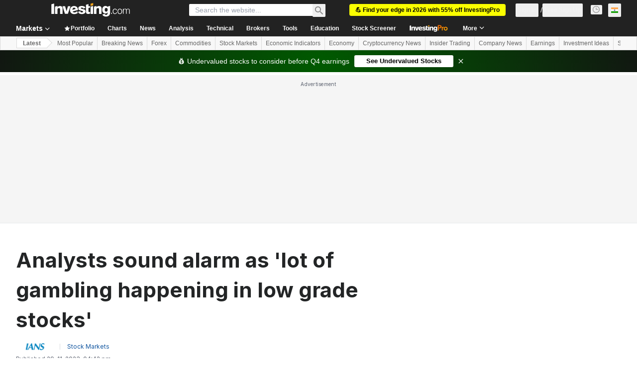

--- FILE ---
content_type: application/javascript
request_url: https://promos.investing.com/eu-a4flkt7l2b/z9gd/9a63d23b-49c1-4335-b698-e7f3ab10af6c/in.investing.com/jsonp/z?cb=1768409179525&callback=__dgo1sl2j2twl0k
body_size: 506
content:
__dgo1sl2j2twl0k({"success":true,"geo":{"zipcode":"43215","metro_code":535,"region_name":"Ohio","continent_code":"NA","country_name":"United States","continent_name":"North America","ip":"3.138.107.90","longitude":-83.0061,"country_code":"US","city":"Columbus","time_zone":"America/New_York","latitude":39.9625,"region_code":"OH"},"ts":1768409179677.0,"da":"bg*br*al|Apple%bt*bm*bs*cb*bu*dl$0^j~m|131.0.0.0%v~d~f~primarySoftwareType|Robot%s~r~dg*e~b~dq*z|Blink%cn*ds*ba*ch*cc*n|Chrome%t~bl*ac~aa~g~y|macOS%ce*ah~bq*bd~dd*cq$0^cl*df*bp*ad|Desktop%bh*c~dc*dn*bi*ae~ci*cx*p~bk*de*bc*i~h|10.15.7%cd*w~cu*ck*l~u~partialIdentification*af~bz*db*ab*q~a*cp$0^dh*k|Apple%cr*ag|-","rand":461509});